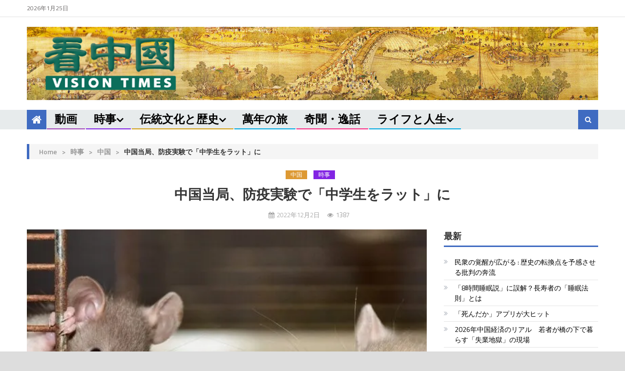

--- FILE ---
content_type: text/html; charset=utf-8
request_url: https://www.google.com/recaptcha/api2/aframe
body_size: 270
content:
<!DOCTYPE HTML><html><head><meta http-equiv="content-type" content="text/html; charset=UTF-8"></head><body><script nonce="xGrq-wNRSsFkNNWGTEJNKQ">/** Anti-fraud and anti-abuse applications only. See google.com/recaptcha */ try{var clients={'sodar':'https://pagead2.googlesyndication.com/pagead/sodar?'};window.addEventListener("message",function(a){try{if(a.source===window.parent){var b=JSON.parse(a.data);var c=clients[b['id']];if(c){var d=document.createElement('img');d.src=c+b['params']+'&rc='+(localStorage.getItem("rc::a")?sessionStorage.getItem("rc::b"):"");window.document.body.appendChild(d);sessionStorage.setItem("rc::e",parseInt(sessionStorage.getItem("rc::e")||0)+1);localStorage.setItem("rc::h",'1769346056106');}}}catch(b){}});window.parent.postMessage("_grecaptcha_ready", "*");}catch(b){}</script></body></html>